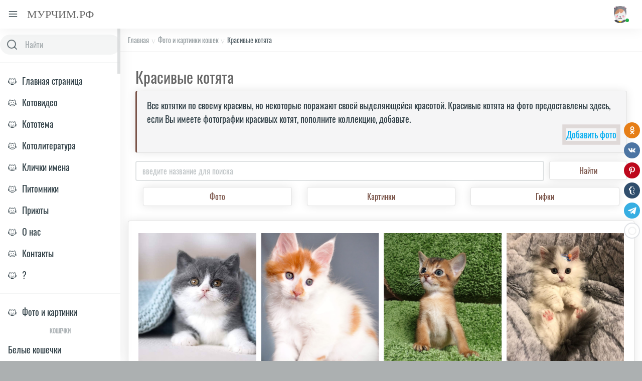

--- FILE ---
content_type: text/html; charset=UTF-8
request_url: https://murchim.ru/foto-i-kartinki-koshek/krasivye_kotjata/30
body_size: 9643
content:
<!DOCTYPE html>
<html lang="ru">
<head>
<meta charset="UTF-8" />
<meta name="viewport" content="width=device-width, initial-scale=1.0, maximum-scale=1.0, user-scalable=no" />
<title>Красивые котята & Фото и картинки кошек | МУРЧИМ.РФ</title> 
<link rel="canonical" href="https://murchim.ru/foto-i-kartinki-koshek/krasivye_kotjata/30" />
<meta name="description" content="Все котятки по своему красивы, но некоторые поражают своей выделяющейся красотой. Красивые котята на фото предоставлены здесь, если Вы имеете фотографии красивых котят, пополните коллекцию, добавьте." /> 
<link rel="icon" type="image/png" href="/favicon-16x16.png" sizes="16x16">
<link rel="icon" type="image/png" href="/favicon-32x32.png" sizes="32x32">
<link rel="icon" type="image/png" href="/favicon-96x96.png" sizes="96x96">
<link rel="apple-touch-icon" sizes="57x57" href="/apple-touch-icon-57x57.png">
<link rel="apple-touch-icon" sizes="114x114" href="/apple-touch-icon-114x114.png">
<link rel="apple-touch-icon" sizes="72x72" href="/apple-touch-icon-72x72.png">
<link rel="apple-touch-icon" sizes="144x144" href="/apple-touch-icon-144x144.png">
<link rel="apple-touch-icon" sizes="60x60" href="/apple-touch-icon-60x60.png">
<link rel="apple-touch-icon" sizes="120x120" href="/apple-touch-icon-120x120.png">
<link rel="apple-touch-icon" sizes="76x76" href="/apple-touch-icon-76x76.png">
<link rel="apple-touch-icon" sizes="152x152" href="/apple-touch-icon-152x152.png">
<link rel="apple-touch-icon" sizes="180x180" href="/apple-touch-icon-180x180.png">
 <link href="/css/bootstrap.min.css" rel="stylesheet" type="text/css">
 <link href="/css/fontawesome.min.css" rel="stylesheet" type="text/css">
 <link href="/css/animate.css" rel="stylesheet" type="text/css">
 <link href="/css/material-design-iconic-font.min.css" rel="stylesheet" type="text/css">
 <link href="/css/style.css" rel="stylesheet" type="text/css">

	<link rel="stylesheet" href="/.s/src/base.min.css?v=221108" />
	<link rel="stylesheet" href="/.s/src/layer7.min.css?v=221108" />

	<script src="/.s/src/jquery-3.6.0.min.js"></script>
	
	<script src="/.s/src/uwnd.min.js?v=221108"></script>
	<script src="//s729.ucoz.net/cgi/uutils.fcg?a=uSD&ca=2&ug=999&isp=1&r=0.666610627760289"></script>
	<link rel="stylesheet" href="/.s/src/entriesList.css" />
	<link rel="stylesheet" href="/.s/src/social.css" />
	<script>
/* --- UCOZ-JS-DATA --- */
window.uCoz = {"uLightboxType":1,"layerType":7,"ssid":"017063700717613332635","module":"stuff","language":"ru","country":"US","sign":{"5255":"Помощник"},"site":{"domain":"murchim.ru","id":"emurchim","host":"murchim.ucoz.net"}};
/* --- UCOZ-JS-CODE --- */

		function _bldCont1(a, b) {
			window._bldCont && _bldCont(b);
			!window._bldCont && (IMGS = window['allEntImgs' + a]) && window.open(IMGS[0][0]);
		}

		function eRateEntry(select, id, a = 65, mod = 'stuff', mark = +select.value, path = '', ajax, soc) {
			if (mod == 'shop') { path = `/${ id }/edit`; ajax = 2; }
			( !!select ? confirm(select.selectedOptions[0].textContent.trim() + '?') : true )
			&& _uPostForm('', { type:'POST', url:'/' + mod + path, data:{ a, id, mark, mod, ajax, ...soc } });
		}
 function uSocialLogin(t) {
			var params = {"google":{"height":600,"width":700},"ok":{"width":710,"height":390},"facebook":{"height":520,"width":950},"yandex":{"height":515,"width":870},"vkontakte":{"height":400,"width":790}};
			var ref = escape(location.protocol + '//' + ('murchim.ru' || location.hostname) + location.pathname + ((location.hash ? ( location.search ? location.search + '&' : '?' ) + 'rnd=' + Date.now() + location.hash : ( location.search || '' ))));
			window.open('/'+t+'?ref='+ref,'conwin','width='+params[t].width+',height='+params[t].height+',status=1,resizable=1,left='+parseInt((screen.availWidth/2)-(params[t].width/2))+',top='+parseInt((screen.availHeight/2)-(params[t].height/2)-20)+'screenX='+parseInt((screen.availWidth/2)-(params[t].width/2))+',screenY='+parseInt((screen.availHeight/2)-(params[t].height/2)-20));
			return false;
		}
		function TelegramAuth(user){
			user['a'] = 9; user['m'] = 'telegram';
			_uPostForm('', {type: 'POST', url: '/index/sub', data: user});
		}
function loginPopupForm(params = {}) { new _uWnd('LF', ' ', -250, -100, { closeonesc:1, resize:1 }, { url:'/index/40' + (params.urlParams ? '?'+params.urlParams : '') }) }
/* --- UCOZ-JS-END --- */
</script>

	<style>.UhideBlock{display:none; }</style>
	<script type="text/javascript">new Image().src = "//counter.yadro.ru/hit;noadsru?r"+escape(document.referrer)+(screen&&";s"+screen.width+"*"+screen.height+"*"+(screen.colorDepth||screen.pixelDepth))+";u"+escape(document.URL)+";"+Date.now();</script><script type="text/javascript">if(['murchim.ru','murchim.ru'].indexOf(document.domain)<0)document.write('<meta http-equiv="refresh" content="0; url=https://murchim.ru'+window.location.pathname+window.location.search+window.location.hash+'">');</script>
</head>
<body>
<div class="murchim-wrapper murchim-vertical-nav">
<nav class="navbar navbar-expand-xl navbar-light fixed-top murchim-navbar">
 <a id="navbar_toggle_btn" class="navbar-toggle-btn nav-link-hover" href="javascript:void(0);"><span class="feather-icon"><i data-feather="menu"></i></span></a>
 <a class="navbar-brand" href="/">
 <h1>МУРЧИМ.РФ</h1>
 </a>
 <ul class="navbar-nav murchim-navbar-content">
 <li class="nav-item dropdown dropdown-authentication">
 <a class="nav-link dropdown-toggle no-caret" href="#" role="button" data-toggle="dropdown" aria-haspopup="true" aria-expanded="false">
 <div class="media">
 <div class="media-img-wrap">
 <div class="avatar">
 <img src="/img/no-avatar.png" alt="Гость" class="avatar-img rounded-circle">
 </div>
 <span class="badge badge-success badge-indicator"></span>
 </div> 
 </div>
 </a>
 <div class="dropdown-menu dropdown-menu-right" data-dropdown-in="flipInX" data-dropdown-out="flipOutX">
 
 <div class="dropdown-divider"></div>
 <a class="dropdown-item" href="javascript:;" rel="nofollow" onclick="loginPopupForm(); return false;"><i class="dropdown-icon zmdi zmdi-power"></i><span>Войти</span></a>
 </div>
 </li>
 </ul>
 </nav>
 
 <nav class="murchim-nav murchim-nav-light" role="navigation">
 <a href="javascript:void(0);" id="murchim_nav_close" class="murchim-nav-close"><span class="feather-icon"><i data-feather="x"></i></span></a>
 <div class="nicescroll-bar">
 <div class="navbar-nav-wrap">
 
 <ul class="navbar-nav flex-column">
 <li class="nav-item">
 
 <form class="navbar-search-alt" onsubmit="this.sfSbm.disabled=true" method="get" action="/search/">
 <div class="input-group">
 <div class="input-group-prepend">
 <span class="input-group-text"><span class="feather-icon"><i data-feather="search"></i></span></span>
 </div>
 <input class="form-control" type="search" placeholder="Найти" aria-label="Search" name="q">
 </div>
 </form>
 
 </li>
 </ul> 
 <hr class="nav-separator">
 <ul class="navbar-nav flex-column">
 <li class="nav-item"><a class="nav-link" href="/"> <span class="nav-link-text"><i class="mr-10">&#128049;</i>Главная страница</span></a></li>
 <li class="nav-item"><a class="nav-link" href="/video/"><span class="nav-link-text"><i class="mr-10">&#128049;</i>Котовидео</span></a></li> 
 <li class="nav-item"><a class="nav-link" href="/kototema/"><span class="nav-link-text"><i class="mr-10">&#128049;</i>Кототема</span></a></li> 
 <li class="nav-item"><a class="nav-link" href="/kotoliteratura/"> <span class="nav-link-text"><i class="mr-10">&#128049;</i>Котолитература</span></a></li>
<li class="nav-item"><a class="nav-link" href="/klichki-dla-kotov-i-koshek/"> <span class="nav-link-text"><i class="mr-10">&#128049;</i>Клички имена</span></a></li>
 <li class="nav-item"><a class="nav-link" href="/pitomniki-koshek/"><span class="nav-link-text"><i class="mr-10">&#128049;</i>Питомники</span></a></li> 
 <li class="nav-item"><a class="nav-link" href="/priyuty-dlya-koshek/"><span class="nav-link-text"><i class="mr-10">&#128049;</i>Приюты</span></a></li> 
<li class="nav-item"><a class="nav-link" href="/information/o-nas"><span class="nav-link-text"><i class="mr-10">&#128049;</i>О нас</span></a></li>
<li class="nav-item"><a class="nav-link" href="/information/contacts"><span class="nav-link-text"><i class="mr-10">&#128049;</i>Контакты</span></a></li>
<li class="nav-item"><a class="nav-link" href="/faq"><span class="nav-link-text"><i class="mr-10">&#128049;</i>?</span></a></li> 
 </ul>
 <hr class="nav-separator"> 
 <ul class="navbar-nav flex-column">
<li class="nav-item"><a class="nav-link" href="/foto-i-kartinki-koshek/"><span class="nav-link-text"><i class="mr-10">&#128049;</i>Фото и картинки</span></a></li>
<div class="nav-header text-center"><span>Кошечки</span><span></span></div>
<li class="nav-item" id="sfCat26"><a class="nav-link" href="/foto-i-kartinki-koshek/belye_koshechki/26"><span class="nav-link-text">Белые кошечки</span></a></li>
<li class="nav-item" id="sfCat29"><a class="nav-link" href="/foto-i-kartinki-koshek/domashnie_koshechki/29"><span class="nav-link-text">Домашние кошечки</span></a></li>
<li class="nav-item" id="sfCat73"><a class="nav-link" href="/foto-i-kartinki-koshek/krasivye_koshechki/73"><span class="nav-link-text">Красивые кошечки</span></a></li>
<li class="nav-item" id="sfCat67"><a class="nav-link" href="/foto-i-kartinki-koshek/morda_koshechki/67"><span class="nav-link-text">Морда кошечки</span></a></li>
<li class="nav-item" id="sfCat19"><a class="nav-link" href="/foto-i-kartinki-koshek/pushistye_koshechki/19"><span class="nav-link-text">Пушистые кошечки</span></a></li>
<li class="nav-item" id="sfCat3"><a class="nav-link" href="/foto-i-kartinki-koshek/ryzhie_koshechki/3"><span class="nav-link-text">Рыжие кошечки</span></a></li>
<li class="nav-item" id="sfCat27"><a class="nav-link" href="/foto-i-kartinki-koshek/smeshnye_koshechki/27"><span class="nav-link-text">Смешные кошечки</span></a></li>
<li class="nav-item" id="sfCat41"><a class="nav-link" href="/foto-i-kartinki-koshek/trjokhcvetnye_koshecki/41"><span class="nav-link-text">Трёхцветные кошечки</span></a></li>
<li class="nav-item" id="sfCat17"><a class="nav-link" href="/foto-i-kartinki-koshek/chjornye_koshechki/17"><span class="nav-link-text">Чёрные кошечки</span></a></li>
<div class="nav-header text-center"><span>Котята</span><span></span></div>
<li class="nav-item" id="sfCat72"><a class="nav-link" href="/foto-i-kartinki-koshek/belye_kotjata/72"><span class="nav-link-text">Белые котята</span></a></li>
<li class="nav-item" id="sfCat93"><a class="nav-link" href="/foto-i-kartinki-koshek/domashnie_kotjata/93"><span class="nav-link-text">Домашние котята</span></a></li>
<li class="nav-item" id="sfCat76"><a class="nav-link" href="/foto-i-kartinki-koshek/dymchatye_kotjata/76"><span class="nav-link-text">Дымчатые котята</span></a></li>
<li class="nav-item" id="sfCat39"><a class="nav-link" href="/foto-i-kartinki-koshek/kotjata_edjat/39"><span class="nav-link-text">Котята едят</span></a></li>
<li class="nav-item" id="sfCat38"><a class="nav-link" href="/foto-i-kartinki-koshek/kotjata_igrajut/38"><span class="nav-link-text">Котята играют</span></a></li>
<li class="nav-item" id="sfCat30"><a class="nav-link" href="/foto-i-kartinki-koshek/krasivye_kotjata/30"><span class="nav-link-text">Красивые котята</span></a></li>
<li class="nav-item" id="sfCat6"><a class="nav-link" href="/foto-i-kartinki-koshek/milye_kotjata/6"><span class="nav-link-text">Милые котята</span></a></li>
<li class="nav-item" id="sfCat77"><a class="nav-link" href="/foto-i-kartinki-koshek/mordochki_kotjat/77"><span class="nav-link-text">Мордочки котят</span></a></li>
<li class="nav-item" id="sfCat10"><a class="nav-link" href="/foto-i-kartinki-koshek/novorozhdennye_kotjata/10"><span class="nav-link-text">Новорожденные котята</span></a></li>
<li class="nav-item" id="sfCat91"><a class="nav-link" href="/foto-i-kartinki-koshek/odetye_kotjata/91"><span class="nav-link-text">Одетые котята</span></a></li>
<li class="nav-item" id="sfCat35"><a class="nav-link" href="/foto-i-kartinki-koshek/pushistye_kotjata/35"><span class="nav-link-text">Пушистые котята</span></a></li>
<li class="nav-item" id="sfCat74"><a class="nav-link" href="/foto-i-kartinki-koshek/ryzhie_kotjata/74"><span class="nav-link-text">Рыжие котята</span></a></li>
<li class="nav-item" id="sfCat34"><a class="nav-link" href="/foto-i-kartinki-koshek/smeshnye_kotjata/34"><span class="nav-link-text">Смешные котята</span></a></li>
<li class="nav-item" id="sfCat9"><a class="nav-link" href="/foto-i-kartinki-koshek/spjashhie_kotjata/9"><span class="nav-link-text">Спящие котята</span></a></li>
<li class="nav-item" id="sfCat79"><a class="nav-link" href="/foto-i-kartinki-koshek/trjokhcvetnye_kotjata/79"><span class="nav-link-text">Трёхцветные котята</span></a></li>
<li class="nav-item" id="sfCat75"><a class="nav-link" href="/foto-i-kartinki-koshek/chjornye_kotjata/75"><span class="nav-link-text">Чёрные котята</span></a></li>
<div class="nav-header text-center"><span>Коты</span><span></span></div>
<li class="nav-item" id="sfCat40"><a class="nav-link" href="/foto-i-kartinki-koshek/belye_koty/40"><span class="nav-link-text">Белые коты</span></a></li>
<li class="nav-item" id="sfCat90"><a class="nav-link" href="/foto-i-kartinki-koshek/vazhnye_koty/90"><span class="nav-link-text">Важные коты</span></a></li>
<li class="nav-item" id="sfCat92"><a class="nav-link" href="/foto-i-kartinki-koshek/domashnie_koty/92"><span class="nav-link-text">Домашние коты</span></a></li>
<li class="nav-item" id="sfCat20"><a class="nav-link" href="/foto-i-kartinki-koshek/krasivye_koty/20"><span class="nav-link-text">Красивые коты</span></a></li>
<li class="nav-item" id="sfCat28"><a class="nav-link" href="/foto-i-kartinki-koshek/morda_kota/28"><span class="nav-link-text">Морда кота</span></a></li>
<li class="nav-item" id="sfCat84"><a class="nav-link" href="/foto-i-kartinki-koshek/pushistye_koty/84"><span class="nav-link-text">Пушистые коты</span></a></li>
<li class="nav-item" id="sfCat89"><a class="nav-link" href="/foto-i-kartinki-koshek/ryzhie_koty/89"><span class="nav-link-text">Рыжие коты</span></a></li>
<li class="nav-item" id="sfCat88"><a class="nav-link" href="/foto-i-kartinki-koshek/smeshnye_koty/88"><span class="nav-link-text">Смешные коты</span></a></li>
<li class="nav-item" id="sfCat81"><a class="nav-link" href="/foto-i-kartinki-koshek/chjornye_koty/81"><span class="nav-link-text">Чёрные коты</span></a></li>
<div class="nav-header text-center"><span>Все кошки</span><span></span></div>
<li class="nav-item" id="sfCat1"><a class="nav-link" href="/foto-i-kartinki-koshek/avatary_koshek/1"><span class="nav-link-text">Аватары кошек</span></a></li>
<li class="nav-item" id="sfCat15"><a class="nav-link" href="/foto-i-kartinki-koshek/arty_koshek/15"><span class="nav-link-text">Арты кошек</span></a></li>
<li class="nav-item" id="sfCat22"><a class="nav-link" href="/foto-i-kartinki-koshek/glaza_koshek/22"><span class="nav-link-text">Глаза кошек</span></a></li>
<li class="nav-item" id="sfCat31"><a class="nav-link" href="/foto-i-kartinki-koshek/dovolnye_koshki/31"><span class="nav-link-text">Довольные кошки</span></a></li>
<li class="nav-item" id="sfCat33"><a class="nav-link" href="/foto-i-kartinki-koshek/dymchatye_koshki/33"><span class="nav-link-text">Дымчатые кошки</span></a></li>
<li class="nav-item" id="sfCat46"><a class="nav-link" href="/foto-i-kartinki-koshek/zabavnye_koshki/46"><span class="nav-link-text">Забавные кошки</span></a></li>
<li class="nav-item" id="sfCat48"><a class="nav-link" href="/foto-i-kartinki-koshek/kartiny_s_koshkami/48"><span class="nav-link-text">Картины с кошками</span></a></li>
<li class="nav-item" id="sfCat85"><a class="nav-link" href="/foto-i-kartinki-koshek/koski_v_korobkah/85"><span class="nav-link-text">Кошки в коробках</span></a></li>
<li class="nav-item" id="sfCat52"><a class="nav-link" href="/foto-i-kartinki-koshek/koshki_v_magazine/52"><span class="nav-link-text">Кошки в магазине</span></a></li>
<li class="nav-item" id="sfCat99"><a class="nav-link" href="/foto-i-kartinki-koshek/koshki_v_ochkakh/99"><span class="nav-link-text">Кошки в очках</span></a></li>
<li class="nav-item" id="sfCat95"><a class="nav-link" href="/foto-i-kartinki-koshek/koshki_v_paketah/95"><span class="nav-link-text">Кошки в пакетах</span></a></li>
<li class="nav-item" id="sfCat82"><a class="nav-link" href="/foto-i-kartinki-koshek/koshki_v_pozah/82"><span class="nav-link-text">Кошки в позах</span></a></li>
<li class="nav-item" id="sfCat60"><a class="nav-link" href="/foto-i-kartinki-koshek/koshki_derutsja/60"><span class="nav-link-text">Кошки дерутся</span></a></li>
<li class="nav-item" id="sfCat100"><a class="nav-link" href="/foto-i-kartinki-koshek/koshki_edjat/100"><span class="nav-link-text">Кошки едят</span></a></li>
<li class="nav-item" id="sfCat12"><a class="nav-link" href="/foto-i-kartinki-koshek/koshki_zhadiny/12"><span class="nav-link-text">Кошки жадины</span></a></li>
<li class="nav-item" id="sfCat7"><a class="nav-link" href="/foto-i-kartinki-koshek/koshki_zevajut/7"><span class="nav-link-text">Кошки зевают</span></a></li>
<li class="nav-item" id="sfCat50"><a class="nav-link" href="/foto-i-kartinki-koshek/koshki_i_zhivotnye/50"><span class="nav-link-text">Кошки и животные</span></a></li>
<li class="nav-item" id="sfCat59"><a class="nav-link" href="/foto-i-kartinki-koshek/koshki_i_inoplanetyane/59"><span class="nav-link-text">Кошки и инопланетяне</span></a></li>
<li class="nav-item" id="sfCat66"><a class="nav-link" href="/foto-i-kartinki-koshek/koshki_i_sneg/66"><span class="nav-link-text">Кошки и снег</span></a></li>
<li class="nav-item" id="sfCat49"><a class="nav-link" href="/foto-i-kartinki-koshek/koshki_i_sobaki/49"><span class="nav-link-text">Кошки и собаки</span></a></li>
<li class="nav-item" id="sfCat53"><a class="nav-link" href="/foto-i-kartinki-koshek/koshki_igrushki/53"><span class="nav-link-text">Кошки игрушки</span></a></li>
<li class="nav-item" id="sfCat55"><a class="nav-link" href="/foto-i-kartinki-koshek/koshki_karandashom/55"><span class="nav-link-text">Кошки карандашом</span></a></li>
<li class="nav-item" id="sfCat56"><a class="nav-link" href="/foto-i-kartinki-koshek/koshki_lezhat/56"><span class="nav-link-text">Кошки лежат</span></a></li>
<li class="nav-item" id="sfCat11"><a class="nav-link" href="/foto-i-kartinki-koshek/koshki_ljubov/11"><span class="nav-link-text">Кошки любовь</span></a></li>
<li class="nav-item" id="sfCat65"><a class="nav-link" href="/foto-i-kartinki-koshek/koshki_maskirujutsja/65"><span class="nav-link-text">Кошки маскируются</span></a></li>
<li class="nav-item" id="sfCat57"><a class="nav-link" href="/foto-i-kartinki-koshek/koshki_mnut/57"><span class="nav-link-text">Кошки мнут</span></a></li>
<li class="nav-item" id="sfCat54"><a class="nav-link" href="/foto-i-kartinki-koshek/koshki_na_bataree/54"><span class="nav-link-text">Кошки на батарее</span></a></li>
<li class="nav-item" id="sfCat94"><a class="nav-link" href="/foto-i-kartinki-koshek/koshki_na_derevjakh/94"><span class="nav-link-text">Кошки на деревьях</span></a></li>
<li class="nav-item" id="sfCat96"><a class="nav-link" href="/foto-i-kartinki-koshek/koshki_na_kukhne/96"><span class="nav-link-text">Кошки на кухне</span></a></li>
<li class="nav-item" id="sfCat61"><a class="nav-link" href="/foto-i-kartinki-koshek/koshki_na_oknah/61"><span class="nav-link-text">Кошки на окнах</span></a></li>
<li class="nav-item" id="sfCat8"><a class="nav-link" href="/foto-i-kartinki-koshek/koshki_obnimajutsja/8"><span class="nav-link-text">Кошки обнимаются</span></a></li>
<li class="nav-item" id="sfCat43"><a class="nav-link" href="/foto-i-kartinki-koshek/koshki_plavajut/43"><span class="nav-link-text">Кошки плавают</span></a></li>
<li class="nav-item" id="sfCat58"><a class="nav-link" href="/foto-i-kartinki-koshek/koshki_prosjat/58"><span class="nav-link-text">Кошки просят</span></a></li>
<li class="nav-item" id="sfCat4"><a class="nav-link" href="/foto-i-kartinki-koshek/koshki_prjachutsja/4"><span class="nav-link-text">Кошки прячутся</span></a></li>
<li class="nav-item" id="sfCat5"><a class="nav-link" href="/foto-i-kartinki-koshek/koshki_s_bolshymi_nosami/5"><span class="nav-link-text">Кошки с большими носами</span></a></li>
<li class="nav-item" id="sfCat37"><a class="nav-link" href="/foto-i-kartinki-koshek/koshki_s_bolshymi_ushami/37"><span class="nav-link-text">Кошки с большими ушами</span></a></li>
<li class="nav-item" id="sfCat101"><a class="nav-link" href="/foto-i-kartinki-koshek/koshki_s_detmi/101"><span class="nav-link-text">Кошки с детьми</span></a></li>
<li class="nav-item" id="sfCat32"><a class="nav-link" href="/foto-i-kartinki-koshek/koshki_s_kotjatami/32"><span class="nav-link-text">Кошки с котятами</span></a></li>
<li class="nav-item" id="sfCat97"><a class="nav-link" href="/foto-i-kartinki-koshek/koshki_s_myshami/97"><span class="nav-link-text">Кошки с мышами</span></a></li>
<li class="nav-item" id="sfCat14"><a class="nav-link" href="/foto-i-kartinki-koshek/koshki_s_pticami/14"><span class="nav-link-text">Кошки с птицами</span></a></li>
<li class="nav-item" id="sfCat51"><a class="nav-link" href="/foto-i-kartinki-koshek/koshki_s_cvetami/51"><span class="nav-link-text">Кошки с цветами</span></a></li>
<li class="nav-item" id="sfCat16"><a class="nav-link" href="/foto-i-kartinki-koshek/koshki_semi/16"><span class="nav-link-text">Кошки семьи</span></a></li>
<li class="nav-item" id="sfCat25"><a class="nav-link" href="/foto-i-kartinki-koshek/koshki_fehntezi/25"><span class="nav-link-text">Кошки фэнтези</span></a></li>
<li class="nav-item" id="sfCat68"><a class="nav-link" href="/foto-i-kartinki-koshek/koshki_horror/68"><span class="nav-link-text">Кошки хоррор</span></a></li>
<li class="nav-item" id="sfCat83"><a class="nav-link" href="/foto-i-kartinki-koshek/koshki_shkodjat/83"><span class="nav-link-text">Кошки шкодят</span></a></li>
<li class="nav-item" id="sfCat63"><a class="nav-link" href="/foto-i-kartinki-koshek/lapki_koshek/63"><span class="nav-link-text">Лапки кошек</span></a></li>
<li class="nav-item" id="sfCat18"><a class="nav-link" href="/foto-i-kartinki-koshek/lysye_koshki/18"><span class="nav-link-text">Лысые кошки</span></a></li>
<li class="nav-item" id="sfCat13"><a class="nav-link" href="/foto-i-kartinki-koshek/memy_s_koshkami/13"><span class="nav-link-text">Мемы с кошками</span></a></li>
<li class="nav-item" id="sfCat86"><a class="nav-link" href="/foto-i-kartinki-koshek/mnogo_koshek/86"><span class="nav-link-text">Много кошек</span></a></li>
<li class="nav-item" id="sfCat80"><a class="nav-link" href="/foto-i-kartinki-koshek/mokrye_koshki/80"><span class="nav-link-text">Мокрые кошки</span></a></li>
<li class="nav-item" id="sfCat87"><a class="nav-link" href="/foto-i-kartinki-koshek/novogodnie_koshki/87"><span class="nav-link-text">Новогодние кошки</span></a></li>
<li class="nav-item" id="sfCat98"><a class="nav-link" href="/foto-i-kartinki-koshek/nosy_koshek/98"><span class="nav-link-text">Носы кошек</span></a></li>
<li class="nav-item" id="sfCat69"><a class="nav-link" href="/foto-i-kartinki-koshek/odetye_koshki/69"><span class="nav-link-text">Одетые кошки</span></a></li>
<li class="nav-item" id="sfCat62"><a class="nav-link" href="/foto-i-kartinki-koshek/pamjatniki_s_koshkami/62"><span class="nav-link-text">Памятники с кошками</span></a></li>
<li class="nav-item" id="sfCat71"><a class="nav-link" href="/foto-i-kartinki-koshek/podelki_s_koshkami/71"><span class="nav-link-text">Поделки с кошками</span></a></li>
<li class="nav-item" id="sfCat24"><a class="nav-link" href="/foto-i-kartinki-koshek/spjashhie_koshki/24"><span class="nav-link-text">Спящие кошки</span></a></li>
<li class="nav-item" id="sfCat70"><a class="nav-link" href="/foto-i-kartinki-koshek/tolstye_koshki/70"><span class="nav-link-text">Толстые кошки</span></a></li>
<li class="nav-item" id="sfCat36"><a class="nav-link" href="/foto-i-kartinki-koshek/travmy_u_koshek/36"><span class="nav-link-text">Травмы у кошек</span></a></li>
<li class="nav-item" id="sfCat102"><a class="nav-link" href="/foto-i-kartinki-koshek/ulichnye_koshki/102"><span class="nav-link-text">Уличные кошки</span></a></li> 
<li class="nav-item" id="sfCat21"><a class="nav-link" href="/foto-i-kartinki-koshek/umnye_koshki/21"><span class="nav-link-text">Умные кошки</span></a></li>
<div class="nav-header text-center"><span>Кошачьи</span><span></span></div>
<li class="nav-item" id="sfCat2"><a class="nav-link" href="/foto-i-kartinki-koshek/semejstvo_koshachikh/2"><span class="nav-link-text">Семейство кошачьих</span></a></li>
 </ul>
 <hr class="nav-separator">
 </div>
 </div>
 </nav>
 <div id="murchim_nav_backdrop" class="murchim-nav-backdrop"></div>
 
<div class="murchim-pg-wrapper">
<nav class="murchim-breadcrumb" aria-label="breadcrumb">
<ol class="breadcrumb breadcrumb-light bg-transparent">
<li class="breadcrumb-item"><a href="https://murchim.ru/">Главная</a></li>
<li class="breadcrumb-item"><a href="/foto-i-kartinki-koshek/">Фото и картинки кошек</a></li>
<li class="breadcrumb-item active" aria-current="page">Красивые котята</li> 
</ol>
</nav>
<div class="container-fluid">
 <div class="col-xl-12"> 
<div class="murchim-pg-header"><h2 class="murchim-pg-title pb-10 w-100">Красивые котята</h2>
<blockquote class="blockquote">
<p>Все котятки по своему красивы, но некоторые поражают своей выделяющейся красотой. Красивые котята на фото предоставлены здесь, если Вы имеете фотографии красивых котят, пополните коллекцию, добавьте.</p>
<a href="/foto-i-kartinki-koshek/0-0-0-0-1" target="_blank" class="text-sky h4 pull-right animated infinite pulse">Добавить фото</a> 
</blockquote>
<form onsubmit="this.sfSbm.disabled=true" method="post" style="margin:0px;width:100%" action="/foto-i-kartinki-koshek/" class="mb-2">
<div class="form-row"><div class="col-sm-10"><input type="text" name="query" maxlength="30" size="20" class="form-control" placeholder="введите название для поиска" /></div> 
<div class="col-sm-2"><button type="submit" name="sfSbm" class="btn btn-outline-primary btn-block">Найти</button></div></div>
<input type="hidden" name="a" value="2" /></form> 
<div class="col-sm-4 col-xs-12 text-center my-1"><a href="/foto-i-kartinki-koshek/krasivye_kotjata/30-1-2-0-0-1-0-0" class="btn btn-outline-primary btn-block">Фото</a></div>
<div class="col-sm-4 col-xs-12 text-center my-1"><a href="/foto-i-kartinki-koshek/krasivye_kotjata/30-1-2-0-0-2-0-0" class="btn btn-outline-primary btn-block">Картинки</a></div>
<div class="col-sm-4 col-xs-12 text-center my-1"><a href="/foto-i-kartinki-koshek/krasivye_kotjata/30-1-2-0-0-3-0-0" class="btn btn-outline-primary btn-block">Гифки</a></div> 
 </div>
 </div>
 <div class="row">
 <div class="col-xl-12">
 <div class="murchim-sec-wrapper murchim-gallery-wrap">
<script>
			function spages(p, link, s ) {
				if ( 1) return !!location.assign(link.href);
				ajaxPageController.showLoader();
				_uPostForm('', { url:link.attributes.href.value, data:{ ajax:1 } } )
			}

			function ssorts(p, cu, seo ) {
				if ( 1 ) {
					if ( seo&&seo=='1') {var uu=cu+'?sort='+p;var sort=false;var filter1=false;var filter2=false;var filter3=false;var pageX=false;tmp=[];var items=location.search.substr(1).split("&");for (var index=0;index<items.length;index++) {tmp=items[index].split("=");if ( tmp[0]&&tmp[1]&&(tmp[0]=='sort')) {sort=tmp[1];}if ( tmp[0]&&tmp[1]&&(tmp[0]=='filter1')) {filter1=tmp[1];}if ( tmp[0]&&tmp[1]&&(tmp[0]=='filter2')) {filter2=tmp[1];}if ( tmp[0]&&tmp[1]&&(tmp[0]=='filter3')) {filter3=tmp[1];}if ( tmp[0]&&!tmp[1]) {if ( tmp[0].match(/page/)) {pageX=tmp[0];}}}if ( filter1) {uu+='&filter1='+filter1;}if ( filter2) {uu+='&filter2='+filter2;}if ( filter3) {uu+='&filter3='+filter3;}document.location.href=uu;return;}
					document.location.href='/foto-i-kartinki-koshek/krasivye_kotjata/30-1-'+p+'';
					return
				}
				ajaxPageController.showLoader();
				_uPostForm('', { url:'/foto-i-kartinki-koshek/krasivye_kotjata/30-1-' + p + '-0-0-0-0-0-' + Date.now() })
			}</script>

			<div id="allEntries"><div id="entryID5689" class="entryBlock"><a href="/foto-i-kartinki-koshek/krasivye_kotjata/naikrasivejshego_utra_vsem/30-1-0-5689" class="entryLink" title=""><figure class="gallery-img" style="background-image:url('/_sf/56/97946916.jpg');" data-size="1080x720"></figure></a></div><div id="entryID5608" class="entryBlock"><a href="/foto-i-kartinki-koshek/krasivye_kotjata/vy_mnoj_voskhishhaetes_a_ja_stesnjajus/30-1-0-5608" class="entryLink" title=""><figure class="gallery-img" style="background-image:url('/_sf/56/22689185.jpg');" data-size="982x1472"></figure></a></div><div id="entryID5583" class="entryBlock"><a href="/foto-i-kartinki-koshek/krasivye_kotjata/chto_tam_za_dela_bez_menja_proiskhodjat_nado_srochno_razuznat/30-1-0-5583" class="entryLink" title=""><figure class="gallery-img" style="background-image:url('/_sf/55/55574927.jpg');" data-size="1080x1080"></figure></a></div><div id="entryID5538" class="entryBlock"><a href="/foto-i-kartinki-koshek/krasivye_kotjata/simpotjulja/30-1-0-5538" class="entryLink" title=""><figure class="gallery-img" style="background-image:url('/_sf/55/97611026.jpg');" data-size="1080x1080"></figure></a></div><div id="entryID5529" class="entryBlock"><a href="/foto-i-kartinki-koshek/krasivye_kotjata/chtoby_ja_ne_pokhudel_vozvrashhajtes_s_raboty_skorej/30-1-0-5529" class="entryLink" title=""><figure class="gallery-img" style="background-image:url('/_sf/55/10464346.jpg');" data-size="1000x1333"></figure></a></div><div id="entryID5513" class="entryBlock"><a href="/foto-i-kartinki-koshek/krasivye_kotjata/mama_velela_lezhat_tikhonko_chtoby_nikogo_ne_razbudit/30-1-0-5513" class="entryLink" title=""><figure class="gallery-img" style="background-image:url('/_sf/55/27199826.jpg');" data-size="1280x960"></figure></a></div><div id="entryID5487" class="entryBlock"><a href="/foto-i-kartinki-koshek/krasivye_kotjata/raschesali_a_usy_popravit_zabyli/30-1-0-5487" class="entryLink" title=""><figure class="gallery-img" style="background-image:url('/_sf/54/47451033.jpg');" data-size="600x600"></figure></a></div><div id="entryID5464" class="entryBlock"><a href="/foto-i-kartinki-koshek/krasivye_kotjata/igrushku_novuju_mne_prinesli/30-1-0-5464" class="entryLink" title=""><figure class="gallery-img" style="background-image:url('/_sf/54/09229372.jpg');" data-size="1440x1920"></figure></a></div><div id="entryID5402" class="entryBlock"><a href="/foto-i-kartinki-koshek/krasivye_kotjata/chto_vy_tut_delaete_pochemu_menja_ne_pozvali_na_pomoshh/30-1-0-5402" class="entryLink" title=""><figure class="gallery-img" style="background-image:url('/_sf/54/94162843.jpg');" data-size="1440x2160"></figure></a></div><div id="entryID5391" class="entryBlock"><a href="/foto-i-kartinki-koshek/krasivye_kotjata/ja_tut_kreslo_storozhu_nikogo_ne_podpushhu/30-1-0-5391" class="entryLink" title=""><figure class="gallery-img" style="background-image:url('/_sf/53/62013656.jpg');" data-size="560x564"></figure></a></div><div id="entryID5337" class="entryBlock"><a href="/foto-i-kartinki-koshek/krasivye_kotjata/ja_pered_nej_i_tak_i_ehtak/30-1-0-5337" class="entryLink" title=""><figure class="gallery-img" style="background-image:url('/_sf/53/10651596.jpg');" data-size="1107x1024"></figure></a></div><div id="entryID5235" class="entryBlock"><a href="/foto-i-kartinki-koshek/krasivye_kotjata/vy_chego_menja_ne_razbudili_ja_khotel_vas_na_rabotu_provodit/30-1-0-5235" class="entryLink" title=""><figure class="gallery-img" style="background-image:url('/_sf/52/26708351.jpg');" data-size="2560x1702"></figure></a></div><div id="entryID5139" class="entryBlock"><a href="/foto-i-kartinki-koshek/krasivye_kotjata/ja_k_vam_v_gosti_zashjol_est_chem_menja_ugostit/30-1-0-5139" class="entryLink" title=""><figure class="gallery-img" style="background-image:url('/_sf/51/11543089.jpg');" data-size="360x480"></figure></a></div><div id="entryID5110" class="entryBlock"><a href="/foto-i-kartinki-koshek/krasivye_kotjata/ja_bez_poceluja_ne_usnu/30-1-0-5110" class="entryLink" title=""><figure class="gallery-img" style="background-image:url('/_sf/51/66373433.jpg');" data-size="772x1221"></figure></a></div><div id="entryID5058" class="entryBlock"><a href="/foto-i-kartinki-koshek/krasivye_kotjata/posmotrite_v_moi_serye_glazki_i_ugadajte_chto_mne_khochetsja/30-1-0-5058" class="entryLink" title=""><figure class="gallery-img" style="background-image:url('/_sf/50/15585983.jpg');" data-size="1433x1075"></figure></a></div><div id="entryID5019" class="entryBlock"><a href="/foto-i-kartinki-koshek/krasivye_kotjata/kuda_skakat_v_pravo_ili_v_levo/30-1-0-5019" class="entryLink" title=""><figure class="gallery-img" style="background-image:url('/_sf/50/81699718.jpg');" data-size="2560x1603"></figure></a></div><div id="entryID5018" class="entryBlock"><a href="/foto-i-kartinki-koshek/krasivye_kotjata/kto_mne_pochitaet_skazku_pered_snom/30-1-0-5018" class="entryLink" title=""><figure class="gallery-img" style="background-image:url('/_sf/50/80972307.jpg');" data-size="2003x1924"></figure></a></div><div id="entryID4996" class="entryBlock"><a href="/foto-i-kartinki-koshek/krasivye_kotjata/ja_svoju_malyshku_njanchiju_s_utra/30-1-0-4996" class="entryLink" title=""><figure class="gallery-img" style="background-image:url('/_sf/49/77447036.jpg');" data-size="1446x2160"></figure></a></div><div id="entryID4970" class="entryBlock"><a href="/foto-i-kartinki-koshek/krasivye_kotjata/kuda_vy_menja_zovjote/30-1-0-4970" class="entryLink" title=""><figure class="gallery-img" style="background-image:url('/_sf/49/04269195.jpg');" data-size="1600x1600"></figure></a></div><div id="entryID4952" class="entryBlock"><a href="/foto-i-kartinki-koshek/krasivye_kotjata/ruki_proch_ot_moikh_podarkov/30-1-0-4952" class="entryLink" title=""><figure class="gallery-img" style="background-image:url('/_sf/49/25685717.jpg');" data-size="1600x1066"></figure></a></div><div id="entryID4951" class="entryBlock"><a href="/foto-i-kartinki-koshek/krasivye_kotjata/kto_ehto_u_nas_prosnulsja/30-1-0-4951" class="entryLink" title=""><figure class="gallery-img" style="background-image:url('/_sf/49/67063329.jpg');" data-size="2542x2000"></figure></a></div><div id="entryID4911" class="entryBlock"><a href="/foto-i-kartinki-koshek/krasivye_kotjata/kto_nibud_menja_ulozhit_spat/30-1-0-4911" class="entryLink" title=""><figure class="gallery-img" style="background-image:url('/_sf/49/08273197.jpg');" data-size="1666x1403"></figure></a></div><div id="entryID4910" class="entryBlock"><a href="/foto-i-kartinki-koshek/krasivye_kotjata/vsem_podjom_kushat_pora/30-1-0-4910" class="entryLink" title=""><figure class="gallery-img" style="background-image:url('/_sf/49/23477909.jpg');" data-size="1163x2160"></figure></a></div><div id="entryID4869" class="entryBlock"><a href="/foto-i-kartinki-koshek/krasivye_kotjata/ehkskursiju_doloj_khochu_lazit_po_derevjam/30-1-0-4869" class="entryLink" title=""><figure class="gallery-img" style="background-image:url('/_sf/48/88319373.jpg');" data-size="1008x1344"></figure></a></div><div id="entryID4807" class="entryBlock"><a href="/foto-i-kartinki-koshek/krasivye_kotjata/ne_zabyvajte_otdykhat/30-1-0-4807" class="entryLink" title=""><figure class="gallery-img" style="background-image:url('/_sf/48/35833655.jpg');" data-size="1898x1920"></figure></a></div><div id="entryID4730" class="entryBlock"><a href="/foto-i-kartinki-koshek/krasivye_kotjata/poka_vy_na_rabote_ja_tut_posplju/30-1-0-4730" class="entryLink" title=""><figure class="gallery-img" style="background-image:url('/_sf/47/51874784.jpg');" data-size="1108x1919"></figure></a></div><div id="entryID4719" class="entryBlock"><a href="/foto-i-kartinki-koshek/krasivye_kotjata/khozjaeva_dorogie_mozhet_otdokhnjom/30-1-0-4719" class="entryLink" title=""><figure class="gallery-img" style="background-image:url('/_sf/47/83687631.jpg');" data-size="1303x1388"></figure></a></div><div id="entryID4703" class="entryBlock"><a href="/foto-i-kartinki-koshek/krasivye_kotjata/ja_vas_v_sebja_vljublju_a_vy_menja_budite_balovat/30-1-0-4703" class="entryLink" title=""><figure class="gallery-img" style="background-image:url('/_sf/47/51900154.jpg');" data-size="900x599"></figure></a></div><div id="entryID4614" class="entryBlock"><a href="/foto-i-kartinki-koshek/krasivye_kotjata/kto_prinesjot_krasavchiku_tjoplenkogo_molochka/30-1-0-4614" class="entryLink" title=""><figure class="gallery-img" style="background-image:url('/_sf/46/40624207.jpg');" data-size="2560x1707"></figure></a></div><div id="entryID4549" class="entryBlock"><a href="/foto-i-kartinki-koshek/krasivye_kotjata/ja_takoj_zanjanchennyj/30-1-0-4549" class="entryLink" title=""><figure class="gallery-img" style="background-image:url('/_sf/45/52154244.jpg');" data-size="960x1280"></figure></a></div><div id="entryID4543" class="entryBlock"><a href="/foto-i-kartinki-koshek/krasivye_kotjata/ja_krutoj_perec/30-1-0-4543" class="entryLink" title=""><figure class="gallery-img" style="background-image:url('/_sf/45/74577833.jpg');" data-size="1242x812"></figure></a></div><div id="entryID4526" class="entryBlock"><a href="/foto-i-kartinki-koshek/krasivye_kotjata/progulka_v_lesu/30-1-0-4526" class="entryLink" title=""><figure class="gallery-img" style="background-image:url('/_sf/45/12543128.jpg');" data-size="1080x1194"></figure></a></div><div id="entryID4497" class="entryBlock"><a href="/foto-i-kartinki-koshek/krasivye_kotjata/ne_trogajte_menja_ja_eshhjo_ne_prosnulsja/30-1-0-4497" class="entryLink" title=""><figure class="gallery-img" style="background-image:url('/_sf/44/18942379.jpg');" data-size="1600x1600"></figure></a></div><div id="entryID4491" class="entryBlock"><a href="/foto-i-kartinki-koshek/krasivye_kotjata/klassnyj_malchugan/30-1-0-4491" class="entryLink" title=""><figure class="gallery-img" style="background-image:url('/_sf/44/89860135.jpg');" data-size="604x453"></figure></a></div><div id="entryID4483" class="entryBlock"><a href="/foto-i-kartinki-koshek/krasivye_kotjata/chto_to_utro_kakoe_to_grustnoe/30-1-0-4483" class="entryLink" title=""><figure class="gallery-img" style="background-image:url('/_sf/44/20585716.jpg');" data-size="947x955"></figure></a></div><div id="entryID4477" class="entryBlock"><a href="/foto-i-kartinki-koshek/krasivye_kotjata/kazhetsja_kto_to_uzhinat_sobralsja_bez_menja/30-1-0-4477" class="entryLink" title=""><figure class="gallery-img" style="background-image:url('/_sf/44/35959765.jpg');" data-size="1440x1426"></figure></a></div></div>
<!--U1PROMO1Z--><script>window.yaContextCb=window.yaContextCb||[]</script>
<script src="https://yandex.ru/ads/system/context.js" async></script>
<div class="d-block text-center">
<div id="yandex_rtb_R-A-1606548-1"></div>
<script>window.yaContextCb.push(()=>{
 Ya.Context.AdvManager.render({
 renderTo: 'yandex_rtb_R-A-1606548-1',
 blockId: 'R-A-1606548-1'
 })
})</script>
</div><!--/U1PROMO1Z--> 
 
 <div class="mt-25"><span class="pagesBlockuz1"><b class="swchItemA"><span>1</span></b> <a class="swchItem" href="/foto-i-kartinki-koshek/krasivye_kotjata/30-2"  onclick="spages('2', this, '2' ); return false;" ><span>2</span></a> <a class="swchItem" href="/foto-i-kartinki-koshek/krasivye_kotjata/30-3"  onclick="spages('3', this, '2' ); return false;" ><span>3</span></a> <a class="swchItem" href="/foto-i-kartinki-koshek/krasivye_kotjata/30-4"  onclick="spages('4', this, '2' ); return false;" ><span>4</span></a> <a class="swchItem" href="/foto-i-kartinki-koshek/krasivye_kotjata/30-5"  onclick="spages('5', this, '2' ); return false;" ><span>5</span></a>  <a class="swchItem swchItem-next" href="/foto-i-kartinki-koshek/krasivye_kotjata/30-2"  onclick="spages('2', this, '2' ); return false;" ><span>&raquo;</span></a></span></div>
 </div>
 </div>
 </div>
 </div> 
<!--U1BFOOTER1Z-->
<!-- Yandex.Metrika counter --> <script type="text/javascript" > (function(m,e,t,r,i,k,a){m[i]=m[i]||function(){(m[i].a=m[i].a||[]).push(arguments)}; m[i].l=1*new Date();k=e.createElement(t),a=e.getElementsByTagName(t)[0],k.async=1,k.src=r,a.parentNode.insertBefore(k,a)}) (window, document, "script", "https://mc.yandex.ru/metrika/tag.js", "ym"); ym(54613141, "init", { clickmap:true, trackLinks:true, accurateTrackBounce:true }); </script> <noscript><div><img src="https://mc.yandex.ru/watch/54613141" style="position:absolute; left:-9999px;" alt="" /></div></noscript> <!-- /Yandex.Metrika counter -->
<!-- Global site tag (gtag.js) - Google Analytics -->
<script async src="https://www.googletagmanager.com/gtag/js?id=UA-144632176-1"></script>
<script>
 window.dataLayer = window.dataLayer || [];
 function gtag(){dataLayer.push(arguments);}
 gtag('js', new Date());

 gtag('config', 'UA-144632176-1');
</script>
<div class="murchim-footer-wrap container">
<footer class="footer" id="footer">
<div class="row">
<div class="col-sm-12 text-center">
 <p><a href="http://xn--h1ahbooz.xn--p1ai" class="text-dark">МУРЧИМ.РФ</a> © 2026</p>
</div>
</div>
</footer> 
</div><!--/U1BFOOTER1Z-->
 </div>
 </div>
<div class="uSocial-Share" data-pid="f63970103d282bf2236a411d450bf07e" data-type="share" data-options="round,style1,default,right,slide-down,size32,counter1,counter-after" data-social="ok,vk,pinterest,tumblr,telegram" data-mobile="vi,wa,sms"></div> 
<script src="/js/popper.min.js"></script>
<script src="/js/bootstrap.min.js"></script>
<script src="/js/jquery.slimscroll.js"></script>
<script src="/js/dropdown-bootstrap-extended.js"></script>
<script src="/js/feather.min.js"></script> 
<script src="/js/init.js"></script>
<script async src="https://usocial.pro/usocial/usocial.js?v=6.1.4" data-script="usocial" charset="utf-8"></script> 
<script>
 $( "#allEntries" ).addClass( "row murchim-gallery" );
 $( ".entryBlock" ).addClass("col-lg-3 col-md-4 col-sm-6 col-12 mb-10");
 $( "#sfCat30" ).addClass( "active" ); 
 </script>
</body>
</html>
<!-- 0.15601 (s729) -->

--- FILE ---
content_type: application/javascript
request_url: https://api.tumblr.com/v2/share/stats?url=https%3A%2F%2Fmurchim.ru%2Ffoto-i-kartinki-koshek%2Fkrasivye_kotjata%2F30&callback=uSocialShare.uShare.CallbackRegistry.cb895653
body_size: 57
content:
uSocialShare.uShare.CallbackRegistry.cb895653({"meta":{"status":200,"msg":"OK"},"response":{"url":"https://murchim.ru/foto-i-kartinki-koshek/krasivye_kotjata/30","note_count":0}});